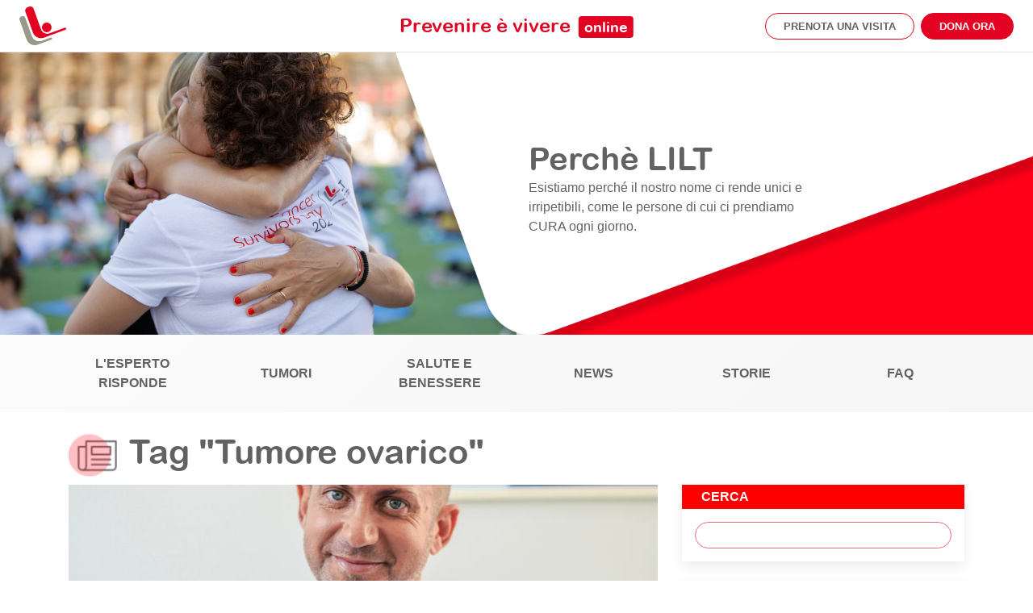

--- FILE ---
content_type: text/html; charset=UTF-8
request_url: https://www.legatumori.mi.it/resta-informato-post/tag/tumore-ovarico/
body_size: 16075
content:
<!doctype html><html lang="it-IT"><head> <script defer src="[data-uri]"></script> <meta charset="UTF-8"><meta name="viewport" content="width=device-width, initial-scale=1"><link rel="profile" href="https://gmpg.org/xfn/11"><meta name='robots' content='index, follow, max-image-preview:large, max-snippet:-1, max-video-preview:-1' />  <script data-cfasync="false" data-pagespeed-no-defer>var gtm4wp_datalayer_name="dataLayer";var dataLayer=dataLayer||[];const gtm4wp_scrollerscript_debugmode=false;const gtm4wp_scrollerscript_callbacktime=100;const gtm4wp_scrollerscript_readerlocation=150;const gtm4wp_scrollerscript_contentelementid="content";const gtm4wp_scrollerscript_scannertime=60;</script> <title>Tumore ovarico Archivio - LILT Milano Monza Brianza</title><meta name="description" content="Resta informato. Leggi gli articoli a tema Tumore ovarico a cura della Sezione Provinciale di Milano della Lega Italiana per la Lotta contro i Tumori." /><link rel="canonical" href="https://www.legatumori.mi.it/resta-informato-post/tag/tumore-ovarico/" /><meta property="og:locale" content="it_IT" /><meta property="og:type" content="article" /><meta property="og:title" content="Tumore ovarico Archivio - LILT Milano Monza Brianza" /><meta property="og:description" content="Resta informato. Leggi gli articoli a tema Tumore ovarico a cura della Sezione Provinciale di Milano della Lega Italiana per la Lotta contro i Tumori." /><meta property="og:url" content="https://www.legatumori.mi.it/resta-informato-post/tag/tumore-ovarico/" /><meta property="og:site_name" content="LILT Milano Monza Brianza" /><meta name="twitter:card" content="summary_large_image" /> <script type="application/ld+json" class="yoast-schema-graph">{"@context":"https://schema.org","@graph":[{"@type":"CollectionPage","@id":"https://www.legatumori.mi.it/resta-informato-post/tag/tumore-ovarico/","url":"https://www.legatumori.mi.it/resta-informato-post/tag/tumore-ovarico/","name":"Tumore ovarico Archivio - LILT Milano Monza Brianza","isPartOf":{"@id":"https://www.legatumori.mi.it/#website"},"primaryImageOfPage":{"@id":"https://www.legatumori.mi.it/resta-informato-post/tag/tumore-ovarico/#primaryimage"},"image":{"@id":"https://www.legatumori.mi.it/resta-informato-post/tag/tumore-ovarico/#primaryimage"},"thumbnailUrl":"https://www.legatumori.mi.it/wp-content/uploads/2023/10/Rampa_news.jpg","description":"Resta informato. Leggi gli articoli a tema Tumore ovarico a cura della Sezione Provinciale di Milano della Lega Italiana per la Lotta contro i Tumori.","inLanguage":"it-IT"},{"@type":"ImageObject","inLanguage":"it-IT","@id":"https://www.legatumori.mi.it/resta-informato-post/tag/tumore-ovarico/#primaryimage","url":"https://www.legatumori.mi.it/wp-content/uploads/2023/10/Rampa_news.jpg","contentUrl":"https://www.legatumori.mi.it/wp-content/uploads/2023/10/Rampa_news.jpg","width":1200,"height":860,"caption":"Mario Rampa, senologo e responsabile progetti prevenzione LILT"},{"@type":"WebSite","@id":"https://www.legatumori.mi.it/#website","url":"https://www.legatumori.mi.it/","name":"LILT Milano Monza Brianza","description":"Prevenire è vivere","publisher":{"@id":"https://www.legatumori.mi.it/#organization"},"potentialAction":[{"@type":"SearchAction","target":{"@type":"EntryPoint","urlTemplate":"https://www.legatumori.mi.it/?s={search_term_string}"},"query-input":{"@type":"PropertyValueSpecification","valueRequired":true,"valueName":"search_term_string"}}],"inLanguage":"it-IT"},{"@type":"Organization","@id":"https://www.legatumori.mi.it/#organization","name":"Lega Italiana per la Lotta contro i Tumori - LILT Milano Monza Brianza APS","url":"https://www.legatumori.mi.it/","logo":{"@type":"ImageObject","inLanguage":"it-IT","@id":"https://www.legatumori.mi.it/#/schema/logo/image/","url":"https://www.legatumori.mi.it/wp-content/uploads/2021/03/logo_LILT_2020-1.png","contentUrl":"https://www.legatumori.mi.it/wp-content/uploads/2021/03/logo_LILT_2020-1.png","width":266,"height":117,"caption":"Lega Italiana per la Lotta contro i Tumori - LILT Milano Monza Brianza APS"},"image":{"@id":"https://www.legatumori.mi.it/#/schema/logo/image/"}}]}</script> <link rel='dns-prefetch' href='//static.addtoany.com' /><link rel='dns-prefetch' href='//player.vimeo.com' /><link rel='dns-prefetch' href='//w.soundcloud.com' /><link rel='dns-prefetch' href='//maps.googleapis.com' /><link rel="alternate" type="application/rss+xml" title="LILT Milano Monza Brianza &raquo; Feed" href="https://www.legatumori.mi.it/feed/" /><link rel="alternate" type="application/rss+xml" title="LILT Milano Monza Brianza &raquo; Feed dei commenti" href="https://www.legatumori.mi.it/comments/feed/" /><link rel="alternate" type="application/rss+xml" title="LILT Milano Monza Brianza &raquo; Tumore ovarico Feed del tag" href="https://www.legatumori.mi.it/resta-informato-post/tag/tumore-ovarico/feed/" /><link rel="preload" href="https://www.legatumori.mi.it/wp-content/themes/lilt/assets/fonts/ArialRoundedMTBold/Arial-Rounded-MT-Bold.woff2" as="font"><link rel="preload" href="https://www.legatumori.mi.it/wp-content/themes/lilt/assets/fonts/vendor/@fortawesome/fa-solid-900.woff2" as="font"><link rel="preload" href="https://www.legatumori.mi.it/wp-content/themes/lilt/assets/fonts/vendor/@fortawesome/fa-brands-400.woff2" as="font"><style id='wp-img-auto-sizes-contain-inline-css' type='text/css'>img:is([sizes=auto i],[sizes^="auto," i]){contain-intrinsic-size:3000px 1500px}</style><style id='wp-emoji-styles-inline-css' type='text/css'>img.wp-smiley,img.emoji{display:inline !important;border:none !important;box-shadow:none !important;height:1em !important;width:1em !important;margin:0 .07em !important;vertical-align:-.1em !important;background:0 0 !important;padding:0 !important}</style><style id='wp-block-library-inline-css' type='text/css'>:root{--wp-block-synced-color:#7a00df;--wp-block-synced-color--rgb:122,0,223;--wp-bound-block-color:var(--wp-block-synced-color);--wp-editor-canvas-background:#ddd;--wp-admin-theme-color:#007cba;--wp-admin-theme-color--rgb:0,124,186;--wp-admin-theme-color-darker-10:#006ba1;--wp-admin-theme-color-darker-10--rgb:0,107,160.5;--wp-admin-theme-color-darker-20:#005a87;--wp-admin-theme-color-darker-20--rgb:0,90,135;--wp-admin-border-width-focus:2px}@media (min-resolution:192dpi){:root{--wp-admin-border-width-focus:1.5px}}.wp-element-button{cursor:pointer}:root .has-very-light-gray-background-color{background-color:#eee}:root .has-very-dark-gray-background-color{background-color:#313131}:root .has-very-light-gray-color{color:#eee}:root .has-very-dark-gray-color{color:#313131}:root .has-vivid-green-cyan-to-vivid-cyan-blue-gradient-background{background:linear-gradient(135deg,#00d084,#0693e3)}:root .has-purple-crush-gradient-background{background:linear-gradient(135deg,#34e2e4,#4721fb 50%,#ab1dfe)}:root .has-hazy-dawn-gradient-background{background:linear-gradient(135deg,#faaca8,#dad0ec)}:root .has-subdued-olive-gradient-background{background:linear-gradient(135deg,#fafae1,#67a671)}:root .has-atomic-cream-gradient-background{background:linear-gradient(135deg,#fdd79a,#004a59)}:root .has-nightshade-gradient-background{background:linear-gradient(135deg,#330968,#31cdcf)}:root .has-midnight-gradient-background{background:linear-gradient(135deg,#020381,#2874fc)}:root{--wp--preset--font-size--normal:16px;--wp--preset--font-size--huge:42px}.has-regular-font-size{font-size:1em}.has-larger-font-size{font-size:2.625em}.has-normal-font-size{font-size:var(--wp--preset--font-size--normal)}.has-huge-font-size{font-size:var(--wp--preset--font-size--huge)}.has-text-align-center{text-align:center}.has-text-align-left{text-align:left}.has-text-align-right{text-align:right}.has-fit-text{white-space:nowrap!important}#end-resizable-editor-section{display:none}.aligncenter{clear:both}.items-justified-left{justify-content:flex-start}.items-justified-center{justify-content:center}.items-justified-right{justify-content:flex-end}.items-justified-space-between{justify-content:space-between}.screen-reader-text{border:0;clip-path:inset(50%);height:1px;margin:-1px;overflow:hidden;padding:0;position:absolute;width:1px;word-wrap:normal!important}.screen-reader-text:focus{background-color:#ddd;clip-path:none;color:#444;display:block;font-size:1em;height:auto;left:5px;line-height:normal;padding:15px 23px 14px;text-decoration:none;top:5px;width:auto;z-index:100000}html :where(.has-border-color){border-style:solid}html :where([style*=border-top-color]){border-top-style:solid}html :where([style*=border-right-color]){border-right-style:solid}html :where([style*=border-bottom-color]){border-bottom-style:solid}html :where([style*=border-left-color]){border-left-style:solid}html :where([style*=border-width]){border-style:solid}html :where([style*=border-top-width]){border-top-style:solid}html :where([style*=border-right-width]){border-right-style:solid}html :where([style*=border-bottom-width]){border-bottom-style:solid}html :where([style*=border-left-width]){border-left-style:solid}html :where(img[class*=wp-image-]){height:auto;max-width:100%}:where(figure){margin:0 0 1em}html :where(.is-position-sticky){--wp-admin--admin-bar--position-offset:var(--wp-admin--admin-bar--height,0px)}@media screen and (max-width:600px){html :where(.is-position-sticky){--wp-admin--admin-bar--position-offset:0px}}</style><style id='global-styles-inline-css' type='text/css'>:root{--wp--preset--aspect-ratio--square:1;--wp--preset--aspect-ratio--4-3:4/3;--wp--preset--aspect-ratio--3-4:3/4;--wp--preset--aspect-ratio--3-2:3/2;--wp--preset--aspect-ratio--2-3:2/3;--wp--preset--aspect-ratio--16-9:16/9;--wp--preset--aspect-ratio--9-16:9/16;--wp--preset--color--black:#000;--wp--preset--color--cyan-bluish-gray:#abb8c3;--wp--preset--color--white:#fff;--wp--preset--color--pale-pink:#f78da7;--wp--preset--color--vivid-red:#cf2e2e;--wp--preset--color--luminous-vivid-orange:#ff6900;--wp--preset--color--luminous-vivid-amber:#fcb900;--wp--preset--color--light-green-cyan:#7bdcb5;--wp--preset--color--vivid-green-cyan:#00d084;--wp--preset--color--pale-cyan-blue:#8ed1fc;--wp--preset--color--vivid-cyan-blue:#0693e3;--wp--preset--color--vivid-purple:#9b51e0;--wp--preset--gradient--vivid-cyan-blue-to-vivid-purple:linear-gradient(135deg,#0693e3 0%,#9b51e0 100%);--wp--preset--gradient--light-green-cyan-to-vivid-green-cyan:linear-gradient(135deg,#7adcb4 0%,#00d082 100%);--wp--preset--gradient--luminous-vivid-amber-to-luminous-vivid-orange:linear-gradient(135deg,#fcb900 0%,#ff6900 100%);--wp--preset--gradient--luminous-vivid-orange-to-vivid-red:linear-gradient(135deg,#ff6900 0%,#cf2e2e 100%);--wp--preset--gradient--very-light-gray-to-cyan-bluish-gray:linear-gradient(135deg,#eee 0%,#a9b8c3 100%);--wp--preset--gradient--cool-to-warm-spectrum:linear-gradient(135deg,#4aeadc 0%,#9778d1 20%,#cf2aba 40%,#ee2c82 60%,#fb6962 80%,#fef84c 100%);--wp--preset--gradient--blush-light-purple:linear-gradient(135deg,#ffceec 0%,#9896f0 100%);--wp--preset--gradient--blush-bordeaux:linear-gradient(135deg,#fecda5 0%,#fe2d2d 50%,#6b003e 100%);--wp--preset--gradient--luminous-dusk:linear-gradient(135deg,#ffcb70 0%,#c751c0 50%,#4158d0 100%);--wp--preset--gradient--pale-ocean:linear-gradient(135deg,#fff5cb 0%,#b6e3d4 50%,#33a7b5 100%);--wp--preset--gradient--electric-grass:linear-gradient(135deg,#caf880 0%,#71ce7e 100%);--wp--preset--gradient--midnight:linear-gradient(135deg,#020381 0%,#2874fc 100%);--wp--preset--font-size--small:13px;--wp--preset--font-size--medium:20px;--wp--preset--font-size--large:36px;--wp--preset--font-size--x-large:42px;--wp--preset--spacing--20:.44rem;--wp--preset--spacing--30:.67rem;--wp--preset--spacing--40:1rem;--wp--preset--spacing--50:1.5rem;--wp--preset--spacing--60:2.25rem;--wp--preset--spacing--70:3.38rem;--wp--preset--spacing--80:5.06rem;--wp--preset--shadow--natural:6px 6px 9px rgba(0,0,0,.2);--wp--preset--shadow--deep:12px 12px 50px rgba(0,0,0,.4);--wp--preset--shadow--sharp:6px 6px 0px rgba(0,0,0,.2);--wp--preset--shadow--outlined:6px 6px 0px -3px #fff,6px 6px #000;--wp--preset--shadow--crisp:6px 6px 0px #000}:where(.is-layout-flex){gap:.5em}:where(.is-layout-grid){gap:.5em}body .is-layout-flex{display:flex}.is-layout-flex{flex-wrap:wrap;align-items:center}.is-layout-flex>:is(*,div){margin:0}body .is-layout-grid{display:grid}.is-layout-grid>:is(*,div){margin:0}:where(.wp-block-columns.is-layout-flex){gap:2em}:where(.wp-block-columns.is-layout-grid){gap:2em}:where(.wp-block-post-template.is-layout-flex){gap:1.25em}:where(.wp-block-post-template.is-layout-grid){gap:1.25em}.has-black-color{color:var(--wp--preset--color--black) !important}.has-cyan-bluish-gray-color{color:var(--wp--preset--color--cyan-bluish-gray) !important}.has-white-color{color:var(--wp--preset--color--white) !important}.has-pale-pink-color{color:var(--wp--preset--color--pale-pink) !important}.has-vivid-red-color{color:var(--wp--preset--color--vivid-red) !important}.has-luminous-vivid-orange-color{color:var(--wp--preset--color--luminous-vivid-orange) !important}.has-luminous-vivid-amber-color{color:var(--wp--preset--color--luminous-vivid-amber) !important}.has-light-green-cyan-color{color:var(--wp--preset--color--light-green-cyan) !important}.has-vivid-green-cyan-color{color:var(--wp--preset--color--vivid-green-cyan) !important}.has-pale-cyan-blue-color{color:var(--wp--preset--color--pale-cyan-blue) !important}.has-vivid-cyan-blue-color{color:var(--wp--preset--color--vivid-cyan-blue) !important}.has-vivid-purple-color{color:var(--wp--preset--color--vivid-purple) !important}.has-black-background-color{background-color:var(--wp--preset--color--black) !important}.has-cyan-bluish-gray-background-color{background-color:var(--wp--preset--color--cyan-bluish-gray) !important}.has-white-background-color{background-color:var(--wp--preset--color--white) !important}.has-pale-pink-background-color{background-color:var(--wp--preset--color--pale-pink) !important}.has-vivid-red-background-color{background-color:var(--wp--preset--color--vivid-red) !important}.has-luminous-vivid-orange-background-color{background-color:var(--wp--preset--color--luminous-vivid-orange) !important}.has-luminous-vivid-amber-background-color{background-color:var(--wp--preset--color--luminous-vivid-amber) !important}.has-light-green-cyan-background-color{background-color:var(--wp--preset--color--light-green-cyan) !important}.has-vivid-green-cyan-background-color{background-color:var(--wp--preset--color--vivid-green-cyan) !important}.has-pale-cyan-blue-background-color{background-color:var(--wp--preset--color--pale-cyan-blue) !important}.has-vivid-cyan-blue-background-color{background-color:var(--wp--preset--color--vivid-cyan-blue) !important}.has-vivid-purple-background-color{background-color:var(--wp--preset--color--vivid-purple) !important}.has-black-border-color{border-color:var(--wp--preset--color--black) !important}.has-cyan-bluish-gray-border-color{border-color:var(--wp--preset--color--cyan-bluish-gray) !important}.has-white-border-color{border-color:var(--wp--preset--color--white) !important}.has-pale-pink-border-color{border-color:var(--wp--preset--color--pale-pink) !important}.has-vivid-red-border-color{border-color:var(--wp--preset--color--vivid-red) !important}.has-luminous-vivid-orange-border-color{border-color:var(--wp--preset--color--luminous-vivid-orange) !important}.has-luminous-vivid-amber-border-color{border-color:var(--wp--preset--color--luminous-vivid-amber) !important}.has-light-green-cyan-border-color{border-color:var(--wp--preset--color--light-green-cyan) !important}.has-vivid-green-cyan-border-color{border-color:var(--wp--preset--color--vivid-green-cyan) !important}.has-pale-cyan-blue-border-color{border-color:var(--wp--preset--color--pale-cyan-blue) !important}.has-vivid-cyan-blue-border-color{border-color:var(--wp--preset--color--vivid-cyan-blue) !important}.has-vivid-purple-border-color{border-color:var(--wp--preset--color--vivid-purple) !important}.has-vivid-cyan-blue-to-vivid-purple-gradient-background{background:var(--wp--preset--gradient--vivid-cyan-blue-to-vivid-purple) !important}.has-light-green-cyan-to-vivid-green-cyan-gradient-background{background:var(--wp--preset--gradient--light-green-cyan-to-vivid-green-cyan) !important}.has-luminous-vivid-amber-to-luminous-vivid-orange-gradient-background{background:var(--wp--preset--gradient--luminous-vivid-amber-to-luminous-vivid-orange) !important}.has-luminous-vivid-orange-to-vivid-red-gradient-background{background:var(--wp--preset--gradient--luminous-vivid-orange-to-vivid-red) !important}.has-very-light-gray-to-cyan-bluish-gray-gradient-background{background:var(--wp--preset--gradient--very-light-gray-to-cyan-bluish-gray) !important}.has-cool-to-warm-spectrum-gradient-background{background:var(--wp--preset--gradient--cool-to-warm-spectrum) !important}.has-blush-light-purple-gradient-background{background:var(--wp--preset--gradient--blush-light-purple) !important}.has-blush-bordeaux-gradient-background{background:var(--wp--preset--gradient--blush-bordeaux) !important}.has-luminous-dusk-gradient-background{background:var(--wp--preset--gradient--luminous-dusk) !important}.has-pale-ocean-gradient-background{background:var(--wp--preset--gradient--pale-ocean) !important}.has-electric-grass-gradient-background{background:var(--wp--preset--gradient--electric-grass) !important}.has-midnight-gradient-background{background:var(--wp--preset--gradient--midnight) !important}.has-small-font-size{font-size:var(--wp--preset--font-size--small) !important}.has-medium-font-size{font-size:var(--wp--preset--font-size--medium) !important}.has-large-font-size{font-size:var(--wp--preset--font-size--large) !important}.has-x-large-font-size{font-size:var(--wp--preset--font-size--x-large) !important}</style><style id='classic-theme-styles-inline-css' type='text/css'>/*! This file is auto-generated */
.wp-block-button__link{color:#fff;background-color:#32373c;border-radius:9999px;box-shadow:none;text-decoration:none;padding:calc(.667em + 2px) calc(1.333em + 2px);font-size:1.125em}.wp-block-file__button{background:#32373c;color:#fff;text-decoration:none}</style><link rel='stylesheet' id='lilt-style-custom-css' href='https://www.legatumori.mi.it/wp-content/cache/autoptimize/css/autoptimize_single_719efb119a0e36e4fda0fe12efbe380b.css?ver=20240710' type='text/css' media='all' /><link rel='stylesheet' id='lilt-style-css' href='https://www.legatumori.mi.it/wp-content/themes/lilt/css/style.css?ver=20240710' type='text/css' media='all' /><link rel='stylesheet' id='lilt-lasciti-css' href='https://www.legatumori.mi.it/wp-content/cache/autoptimize/css/autoptimize_single_f5b21f1203d6959c47d9d2a6aea1b9d8.css?ver=20240710' type='text/css' media='all' /><link rel='stylesheet' id='addtoany-css' href='https://www.legatumori.mi.it/wp-content/plugins/add-to-any/addtoany.min.css?ver=1.16' type='text/css' media='all' /><style id='addtoany-inline-css' type='text/css'>@media screen and (max-width:980px){.a2a_floating_style.a2a_vertical_style{display:none}}</style> <script defer id="addtoany-core-js-before" src="[data-uri]"></script> <script defer type="text/javascript" src="https://static.addtoany.com/menu/page.js" id="addtoany-core-js"></script> <script defer type="text/javascript" src="https://www.legatumori.mi.it/wp-content/cache/autoptimize/js/autoptimize_single_5e6e68b9655bdd3013b7bd3954602965.js?ver=20240710" id="jquery-core-js"></script> <script type="text/javascript" defer src="https://www.legatumori.mi.it/wp-content/plugins/add-to-any/addtoany.min.js?ver=1.1" id="addtoany-jquery-js"></script> <script defer type="text/javascript" src="https://www.legatumori.mi.it/wp-content/cache/autoptimize/js/autoptimize_single_070a12458ed43e10ecdc3c90ed286af5.js?ver=1.22.3" id="gtm4wp-scroll-tracking-js"></script> <script defer type="text/javascript" src="https://maps.googleapis.com/maps/api/js?key=AIzaSyApoIIOhyfO5Z4X2q9EvWx5KjWZmMkCngU&amp;map_ids=5014d1afb0a0162f&amp;ver=378fdbb1aa8b925e4b130e0acd577198" id="google-map-js"></script> <link rel="https://api.w.org/" href="https://www.legatumori.mi.it/wp-json/" /><link rel="alternate" title="JSON" type="application/json" href="https://www.legatumori.mi.it/wp-json/wp/v2/tags/123" /><link rel="EditURI" type="application/rsd+xml" title="RSD" href="https://www.legatumori.mi.it/xmlrpc.php?rsd" />  <script data-cfasync="false" data-pagespeed-no-defer>var dataLayer_content={"pagePostType":"post","pagePostType2":"tag-post"};dataLayer.push(dataLayer_content);</script> <script data-cfasync="false" data-pagespeed-no-defer>(function(w,d,s,l,i){w[l]=w[l]||[];w[l].push({'gtm.start':new Date().getTime(),event:'gtm.js'});var f=d.getElementsByTagName(s)[0],j=d.createElement(s),dl=l!='dataLayer'?'&l='+l:'';j.async=true;j.src='//www.googletagmanager.com/gtm.js?id='+i+dl;f.parentNode.insertBefore(j,f);})(window,document,'script','dataLayer','GTM-5RXCSZC');</script> <style type="text/css">.recentcomments a{display:inline !important;padding:0 !important;margin:0 !important}</style><link rel="icon" href="https://www.legatumori.mi.it/wp-content/uploads/2021/03/lilt.png" sizes="32x32" /><link rel="icon" href="https://www.legatumori.mi.it/wp-content/uploads/2021/03/lilt.png" sizes="192x192" /><link rel="apple-touch-icon" href="https://www.legatumori.mi.it/wp-content/uploads/2021/03/lilt.png" /><meta name="msapplication-TileImage" content="https://www.legatumori.mi.it/wp-content/uploads/2021/03/lilt.png" /></head><body class="archive tag tag-tumore-ovarico tag-123 wp-theme-lilt hfeed"><div id="app"><header id="header" class="bg-white z-index-19 position-sticky scrolled ever-scrolled"><nav class="navbar navbar-expand-lg border-bottom"> <a class="navbar-brand mr-0 mr-lg-4" href="https://www.legatumori.mi.it"> <img class="normal-logo d-none d-lg-block" height="40" src="https://www.legatumori.mi.it/wp-content/uploads/2023/12/logo-lilt-milano-monza-brianza.jpg"
 alt="LILT Milano Monza e Brianza"> <img class="compressed-logo" src="https://www.legatumori.mi.it/wp-content/themes/lilt/assets/images/logo-compressed.svg" alt="LILT Milano Monza e Brianza"> </a><h2 class="blogTitle text-primary"> <a href="https://www.legatumori.mi.it/resta-informato/"> Prevenire è vivere <span class="badge badge-primary">online</span> </a></h2><div class="d-flex align-items-center"> <button class="navbar-toggler" type="button" data-toggle="collapse" data-target="#navbar"
 aria-controls="navbar" aria-expanded="false" aria-label="Toggle navigation"> <span class="navbar-toggler-icon"></span> </button></div><div class="collapse navbar-collapse" id="navbar"><div class="d-flex flex-column flex-basis-100"><div
 class="d-flex justify-content-lg-end pb-2 mt-3 mt-lg-0 mb-2 border-bottom align-items-center search-navbar"><h2 class="blogTitle text-primary d-none d-lg-flex h3 absolute-centerX"> <a href="https://www.legatumori.mi.it/resta-informato/"> Prevenire è vivere <span class="badge badge-primary">online</span> </a></h2><form action="https://www.legatumori.mi.it" class="form-search d-none d-lg-inline-block"><div class="position-relative"><input type="text" name="s" class="form-control"> <button
 class="text-primary bg-transparent border-0 p-0 absolute-centerY right h6 mr-2"><i
 aria-hidden="true" class="fa fa-search"></i></button></div></form><form action="https://www.legatumori.mi.it" class="form-search d-lg-none flex-fill"><div class="position-relative"><input type="text" name="s" class="form-control"> <button
 class="text-primary bg-transparent border-0 p-0 absolute-centerY right h6 mr-2"><i
 aria-hidden="true" class="fa fa-search"></i></button></div></form> <a href="https://www.legatumori.mi.it/donazioni/carrello" target="_blank" rel="nofollow"
 class="h5 text-primary m-0 ml-2"><i aria-hidden="true" class="fa fa-shopping-cart"></i></a></div><div class="align-items-center d-flex flex-basis-100 flex-column flex-lg-row navbar-container"><h2 class="blogTitle text-primary absolute-centerX "> <a href="https://www.legatumori.mi.it/resta-informato/"> Prevenire è vivere <span class="badge badge-primary">online</span> </a></h2><ul class="navbar-nav mr-lg-auto mb-2 mb-lg-0 align-items-center text-center menu-none"><li class="nav-item mb-3 mb-lg-0 dropdown"> <a class="nav-link dropdown-toggle   d-inline-block" href="https://www.legatumori.mi.it/visite-ed-esami/"> Visite ed esami </a> <a class="d-inline-block d-lg-none ml-2" role="button" data-toggle="dropdown" aria-expanded="false"><i class="fas fa-caret-down"></i></a><ul class="dropdown-menu px-4 px-md-0"><li class="  text-center text-lg-left my-4 my-lg-0"> <a class="dropdown-item d-inline d-md-block" href="https://www.legatumori.mi.it/visite-ed-esami/prenota-la-tua-visita/" target=""> Prenota la tua visita </a></li><li class="  text-center text-lg-left my-4 my-lg-0"> <a class="dropdown-item d-inline d-md-block" href="https://www.legatumori.mi.it/visite-ed-esami/controlli-di-prevenzione/" target=""> Controlli di prevenzione </a></li><li class="  text-center text-lg-left my-4 my-lg-0"> <a class="dropdown-item d-inline d-md-block" href="https://www.legatumori.mi.it/visite-ed-esami/specialita/" target=""> Specialità </a></li><li class="  text-center text-lg-left my-4 my-lg-0"> <a class="dropdown-item d-inline d-md-block" href="https://www.legatumori.mi.it/visite-ed-esami/ambulatori/" target=""> Ambulatori </a></li><li class="  text-center text-lg-left my-4 my-lg-0"> <a class="dropdown-item d-inline d-md-block" href="https://www.legatumori.mi.it/visite-ed-esami/perche-con-lilt/" target=""> Perché con LILT </a></li><li class="  text-center text-lg-left my-4 my-lg-0"> <a class="dropdown-item d-inline d-md-block" href="https://www.legatumori.mi.it/visite-ed-esami/welfare-aziendale/" target=""> Welfare Aziendale </a></li></ul></li><li class="nav-item mb-3 mb-lg-0 dropdown"> <a class="nav-link dropdown-toggle   d-inline-block" href="https://www.legatumori.mi.it/assistenza-malati/"> Assistenza ai Malati </a> <a class="d-inline-block d-lg-none ml-2" role="button" data-toggle="dropdown" aria-expanded="false"><i class="fas fa-caret-down"></i></a><ul class="dropdown-menu px-4 px-md-0"><li class="dropdown-submenu   text-center text-lg-left my-4 my-md-0"> <a class="dropdown-item d-inline d-md-block" href="#" target=""> Assistenza ai bambini </a> <a class="openMenuClass d-inline d-lg-none ml-n2 text-white"><i class="fas fa-caret-down"></i></a><ul class="dropdown-menu third-level pt-4 pt-md-0"><li> <a class="dropdown-item  " href="https://www.legatumori.mi.it/assistenza-malati/assistenza-ai-bambini/servizio-sociale/" target="">Servizio sociale</a></li><li> <a class="dropdown-item  " href="https://www.legatumori.mi.it/assistenza-malati/assistenza-ai-bambini/accompagnamento-alle-terapie/" target="">Accompagnamento alle terapie</a></li><li> <a class="dropdown-item  " href="https://www.legatumori.mi.it/assistenza-malati/assistenza-ai-bambini/case-del-cuore/" target="">Case del Cuore</a></li><li> <a class="dropdown-item  " href="https://www.legatumori.mi.it/assistenza-malati/assistenza-ai-bambini/attivita-ludico-didattiche/" target="">Attività ludico – didattiche</a></li><li> <a class="dropdown-item  " href="https://www.legatumori.mi.it/assistenza-malati/assistenza-ai-bambini/presidi-sanitari/" target="">Presidi Sanitari</a></li><li> <a class="dropdown-item  " href="https://www.legatumori.mi.it/assistenza-malati/assistenza-ai-bambini/mediazioni-culturali/" target="">Mediazioni culturali</a></li><li> <a class="dropdown-item  " href="https://www.legatumori.mi.it/assistenza-malati/assistenza-ai-bambini/ambulatorio-odontoiatrico/" target="">Ambulatorio Odontoiatrico</a></li><li> <a class="dropdown-item  " href="https://www.legatumori.mi.it/assistenza-malati/assistenza-ai-bambini/filo-diretto-pediatrico/" target="">Filo diretto pediatrico</a></li></ul></li><li class="dropdown-submenu   text-center text-lg-left my-4 my-md-0"> <a class="dropdown-item d-inline d-md-block" href="#" target=""> Assistenza agli adulti </a> <a class="openMenuClass d-inline d-lg-none ml-n2 text-white"><i class="fas fa-caret-down"></i></a><ul class="dropdown-menu third-level pt-4 pt-md-0"><li> <a class="dropdown-item  " href="https://www.legatumori.mi.it/assistenza-malati/assistenza-ai-bambini/servizio-sociale/" target="">Servizio sociale</a></li><li> <a class="dropdown-item  " href="https://www.legatumori.mi.it/assistenza-malati/assistenza-ai-bambini/accompagnamento-alle-terapie/" target="">Accompagnamento alle terapie</a></li><li> <a class="dropdown-item  " href="https://www.legatumori.mi.it/assistenza-malati/servizi-per-adulti/assistenza-domiciliare/" target="">Assistenza domiciliare</a></li><li> <a class="dropdown-item  " href="https://www.legatumori.mi.it/assistenza-malati/assistenza-ai-bambini/presidi-sanitari/" target="">Presidi Sanitari</a></li><li> <a class="dropdown-item  " href="https://www.legatumori.mi.it/assistenza-malati/servizi-per-adulti/cure-palliative/" target="">Cure Palliative</a></li><li> <a class="dropdown-item  " href="https://www.legatumori.mi.it/assistenza-malati/assistenza-ai-bambini/mediazioni-culturali/" target="">Mediazioni culturali</a></li></ul></li><li class="  text-center text-lg-left my-4 my-lg-0"> <a class="dropdown-item d-inline d-md-block" href="https://www.legatumori.mi.it/fai-prevenzione/spazio-parentesi/" target=""> Spazio Parentesi </a></li><li class="  text-center text-lg-left my-4 my-lg-0"> <a class="dropdown-item d-inline d-md-block" href="https://www.legatumori.mi.it/assistenza-malati/scuola-caregiver/" target=""> Scuola Nazionale per Caregiver </a></li><li class="dropdown-submenu   text-center text-lg-left my-4 my-md-0"> <a class="dropdown-item d-inline d-md-block" href="https://www.legatumori.mi.it/assistenza-malati/supporto-socio-legale/" target=""> Supporto socio-legale </a> <a class="openMenuClass d-inline d-lg-none ml-n2 text-white"><i class="fas fa-caret-down"></i></a><ul class="dropdown-menu third-level pt-4 pt-md-0"><li> <a class="dropdown-item  " href="https://www.legatumori.mi.it/assistenza-malati/supporto-socio-legale/assistenza-sociale/" target="">Assistenza sociale</a></li><li> <a class="dropdown-item  " href="https://www.legatumori.mi.it/assistenza-malati/supporto-socio-legale/infopoint-legale/" target="">Infopoint legale</a></li><li> <a class="dropdown-item  " href="https://www.legatumori.mi.it/assistenza-malati/supporto-socio-legale/domande-frequenti/" target="">Domande frequenti</a></li><li> <a class="dropdown-item  " href="https://www.legatumori.mi.it/assistenza-malati/supporto-socio-legale/documenti-utili/" target="">Documenti utili</a></li></ul></li></ul></li><li class="nav-item mb-3 mb-lg-0 dropdown"> <a class="nav-link dropdown-toggle   d-inline-block" href="https://www.legatumori.mi.it/fai-prevenzione/"> Fai prevenzione </a> <a class="d-inline-block d-lg-none ml-2" role="button" data-toggle="dropdown" aria-expanded="false"><i class="fas fa-caret-down"></i></a><ul class="dropdown-menu px-4 px-md-0"><li class="dropdown-submenu   text-center text-lg-left my-4 my-md-0"> <a class="dropdown-item d-inline d-md-block" href="/fai-prevenzione/#previeni-con-lo-stile-di-vita" target=""> Stile di vita </a> <a class="openMenuClass d-inline d-lg-none ml-n2 text-white"><i class="fas fa-caret-down"></i></a><ul class="dropdown-menu third-level pt-4 pt-md-0"><li> <a class="dropdown-item  " href="https://www.legatumori.mi.it/fai-prevenzione/alimentazione/" target="">Alimentazione</a></li><li> <a class="dropdown-item  " href="https://www.legatumori.mi.it/fai-prevenzione/sole/" target="">Sole</a></li><li> <a class="dropdown-item  " href="https://www.legatumori.mi.it/fai-prevenzione/fumo/" target="">Fumo</a></li><li> <a class="dropdown-item  " href="https://www.legatumori.mi.it/fai-prevenzione/attivita-fisica/" target="">Attività fisica</a></li><li> <a class="dropdown-item  " href="https://www.legatumori.mi.it/fai-prevenzione/papilloma-virus/" target="">HPV Papilloma Virus</a></li><li> <a class="dropdown-item  " href="https://www.legatumori.mi.it/fai-prevenzione/mente-e-corpo/" target="">Mente e corpo</a></li></ul></li><li class="  text-center text-lg-left my-4 my-lg-0"> <a class="dropdown-item d-inline d-md-block" href="https://www.legatumori.mi.it/visite-ed-esami/?prev" target=""> Diagnosi Precoce </a></li><li class="dropdown-submenu   text-center text-lg-left my-4 my-md-0"> <a class="dropdown-item d-inline d-md-block" href="https://www.legatumori.mi.it/fai-prevenzione/scuole/" target=""> Prevenzione a scuola </a> <a class="openMenuClass d-inline d-lg-none ml-n2 text-white"><i class="fas fa-caret-down"></i></a><ul class="dropdown-menu third-level pt-4 pt-md-0"><li> <a class="dropdown-item  " href="https://www.legatumori.mi.it/fai-prevenzione/scuole-primarie/" target="">Prevenzione nella scuola primaria</a></li><li> <a class="dropdown-item  " href="https://www.legatumori.mi.it/fai-prevenzione/scuole-secondarie/" target="">Prevenzione nella scuola secondaria</a></li></ul></li><li class="  text-center text-lg-left my-4 my-lg-0"> <a class="dropdown-item d-inline d-md-block" href="https://www.legatumori.mi.it/fai-prevenzione/prevenzione-senza-barriere/" target=""> Prevenzione senza barriere </a></li><li class="  text-center text-lg-left my-4 my-lg-0"> <a class="dropdown-item d-inline d-md-block" href="https://www.legatumori.mi.it/visite-ed-esami/welfare-aziendale/" target=""> Prevenzione in azienda </a></li></ul></li><li class="nav-item mb-3 mb-lg-0 dropdown"> <a class="nav-link dropdown-toggle   d-inline-block" href="https://www.legatumori.mi.it/diventa-volontario/"> Diventa Volontario </a> <a class="d-inline-block d-lg-none ml-2" role="button" data-toggle="dropdown" aria-expanded="false"><i class="fas fa-caret-down"></i></a><ul class="dropdown-menu px-4 px-md-0"><li class="  text-center text-lg-left my-4 my-lg-0"> <a class="dropdown-item d-inline d-md-block" href="https://www.legatumori.mi.it/diventa-volontario/ascoltare/" target=""> Ascoltare </a></li><li class="  text-center text-lg-left my-4 my-lg-0"> <a class="dropdown-item d-inline d-md-block" href="https://www.legatumori.mi.it/diventa-volontario/accogliere/" target=""> Accogliere </a></li><li class="  text-center text-lg-left my-4 my-lg-0"> <a class="dropdown-item d-inline d-md-block" href="https://www.legatumori.mi.it/diventa-volontario/sostenere/" target=""> Sostenere </a></li><li class="  text-center text-lg-left my-4 my-lg-0"> <a class="dropdown-item d-inline d-md-block" href="https://www.legatumori.mi.it/diventa-volontario/la-scuola-di-formazione/" target=""> La Scuola di Formazione </a></li><li class="  text-center text-lg-left my-4 my-lg-0"> <a class="dropdown-item d-inline d-md-block" href="https://www.legatumori.mi.it/diventa-volontario/progetto-giovani/" target=""> Progetto Giovani </a></li><li class="  text-center text-lg-left my-4 my-lg-0"> <a class="dropdown-item d-inline d-md-block" href="https://www.legatumori.mi.it/diventa-volontario/la-giornata-del-volontario/" target=""> La Giornata del Volontario </a></li><li class="  text-center text-lg-left my-4 my-lg-0"> <a class="dropdown-item d-inline d-md-block" href="https://www.legatumori.mi.it/diventa-volontario/candidati-subito/" target=""> Diventa Volontario </a></li></ul></li><li class="nav-item mb-3 mb-lg-0 dropdown"> <a class="nav-link dropdown-toggle   d-inline-block" href="https://www.legatumori.mi.it/sostieni-la-lilt/"> Sostieni la LILT </a> <a class="d-inline-block d-lg-none ml-2" role="button" data-toggle="dropdown" aria-expanded="false"><i class="fas fa-caret-down"></i></a><ul class="dropdown-menu px-4 px-md-0"><li class="  text-center text-lg-left my-4 my-lg-0"> <a class="dropdown-item d-inline d-md-block" href="https://www.legatumori.mi.it/fai-una-donazione/" target=""> Fai una donazione </a></li><li class="  text-center text-lg-left my-4 my-lg-0"> <a class="dropdown-item d-inline d-md-block" href="https://5permille.legatumori.mi.it/" target="_blank"> 5 per mille </a></li><li class="dropdown-submenu   text-center text-lg-left my-4 my-md-0"> <a class="dropdown-item d-inline d-md-block" href="https://www.legatumori.mi.it/sostieni-la-lilt/eventi-di-raccolta-fondi/" target=""> Eventi di raccolta fondi </a> <a class="openMenuClass d-inline d-lg-none ml-n2 text-white"><i class="fas fa-caret-down"></i></a><ul class="dropdown-menu third-level pt-4 pt-md-0"><li> <a class="dropdown-item  " href="https://www.legatumori.mi.it/sostieni-la-lilt/eventi-di-raccolta-fondi/apri-la-tua-raccolta-fondi/" target="">Come fare una Raccolta Fondi Online</a></li><li> <a class="dropdown-item  " href="https://www.legatumori.mi.it/sostieni-la-lilt/eventi-di-raccolta-fondi/organizza-un-evento/" target="">Organizza una raccolta fondi per beneficenza</a></li><li> <a class="dropdown-item  " href="https://www.legatumori.mi.it/sostieni-la-lilt/eventi-di-raccolta-fondi/partecipa-a-un-nostro-evento/" target="">Partecipa a un evento di raccolta fondi LILT</a></li><li> <a class="dropdown-item  " href="https://www.legatumori.mi.it/sostieni-la-lilt/eventi-di-raccolta-fondi/gruppo-territoriale/" target="">Gruppo territoriale</a></li></ul></li><li class="dropdown-submenu   text-center text-lg-left my-4 my-md-0"> <a class="dropdown-item d-inline d-md-block" href="https://www.legatumori.mi.it/sostieni-la-lilt/regali-e-bomboniere/" target=""> Regali e bomboniere solidali </a> <a class="openMenuClass d-inline d-lg-none ml-n2 text-white"><i class="fas fa-caret-down"></i></a><ul class="dropdown-menu third-level pt-4 pt-md-0"><li> <a class="dropdown-item  " href="https://legatumori.mi.it/regalisolidali/" target="">Regali Solidali</a></li><li> <a class="dropdown-item  " href="https://legatumori.mi.it/regalisolidali/regali/bomboniere-solidali/" target="">Bomboniere Solidali</a></li></ul></li><li class="  text-center text-lg-left my-4 my-lg-0"> <a class="dropdown-item d-inline d-md-block" href="https://www.legatumori.mi.it/sostieni-la-lilt/donazioni-in-memoria/" target=""> Donazione in memoria </a></li><li class="  text-center text-lg-left my-4 my-lg-0"> <a class="dropdown-item d-inline d-md-block" href="https://www.legatumori.mi.it/sostieni-la-lilt/come-fare-un-testamento-solidale-2025/" target=""> Lascito solidale </a></li><li class="  text-center text-lg-left my-4 my-lg-0"> <a class="dropdown-item d-inline d-md-block" href="https://www.legatumori.mi.it/sostieni-la-lilt/diventa-socio/" target=""> Diventa socio </a></li><li class="dropdown-submenu submenu-custom-aziende  text-center text-lg-left my-4 my-md-0"> <a class="dropdown-item d-inline d-md-block" href="https://www.legatumori.mi.it/sostieni-la-lilt/aziende-e-fondazioni/" target=""> Aziende e Fondazioni </a> <a class="openMenuClass d-inline d-lg-none ml-n2 text-white"><i class="fas fa-caret-down"></i></a><ul class="dropdown-menu third-level pt-4 pt-md-0"><li> <a class="dropdown-item  " href="https://www.legatumori.mi.it/sostieni-la-lilt/aziende-e-fondazioni/#diventa-partner" target="">Diventa partner</a></li><li> <a class="dropdown-item  " href="https://www.legatumori.mi.it/sostieni-la-lilt/aziende-e-fondazioni/filantropia-strategica/" target="">Filantropia Strategica</a></li><li> <a class="dropdown-item  " href="https://www.legatumori.mi.it/sostieni-la-lilt/aziende-e-fondazioni/i-nostri-partner/" target="">I partner LILT</a></li></ul></li></ul></li><li class="nav-item mb-3 mb-lg-0 dropdown"> <a class="nav-link dropdown-toggle   d-inline-block" href="https://www.legatumori.mi.it/chi-siamo/"> Chi siamo </a> <a class="d-inline-block d-lg-none ml-2" role="button" data-toggle="dropdown" aria-expanded="false"><i class="fas fa-caret-down"></i></a><ul class="dropdown-menu px-4 px-md-0"><li class="  text-center text-lg-left my-4 my-lg-0"> <a class="dropdown-item d-inline d-md-block" href="https://www.legatumori.mi.it/chi-siamo/missione-e-valori/" target=""> Missione e valori </a></li><li class="  text-center text-lg-left my-4 my-lg-0"> <a class="dropdown-item d-inline d-md-block" href="https://www.legatumori.mi.it/chi-siamo/storia-e-riconoscimenti/" target=""> Storia </a></li><li class="  text-center text-lg-left my-4 my-lg-0"> <a class="dropdown-item d-inline d-md-block" href="https://www.legatumori.mi.it/chi-siamo/statuto/" target=""> Statuto </a></li><li class="  text-center text-lg-left my-4 my-lg-0"> <a class="dropdown-item d-inline d-md-block" href="https://www.legatumori.mi.it/chi-siamo/cosa-facciamo/" target=""> Cosa facciamo </a></li><li class="dropdown-submenu   text-center text-lg-left my-4 my-md-0"> <a class="dropdown-item d-inline d-md-block" href="https://www.legatumori.mi.it/campagne/" target=""> Campagne </a> <a class="openMenuClass d-inline d-lg-none ml-n2 text-white"><i class="fas fa-caret-down"></i></a><ul class="dropdown-menu third-level pt-4 pt-md-0"><li> <a class="dropdown-item  " href="https://www.legatumori.mi.it/campagne/snpo/" target="">Settimana Nazionale Prevenzione Oncologica</a></li><li> <a class="dropdown-item  " href="https://www.legatumori.mi.it/campagne/giornata-senza-tabacco/" target="">Giornata mondiale senza tabacco</a></li><li> <a class="dropdown-item  " href="https://www.legatumori.mi.it/campagne/nastro-rosa/" target="">Nastro Rosa</a></li><li> <a class="dropdown-item  " href="https://www.legatumori.mi.it/campagne/nastro-blu/" target="">Nastro Blu</a></li></ul></li><li class="dropdown-submenu   text-center text-lg-left my-4 my-md-0"> <a class="dropdown-item d-inline d-md-block" href="https://www.legatumori.mi.it/chi-siamo/bilanci/" target=""> Bilancio </a> <a class="openMenuClass d-inline d-lg-none ml-n2 text-white"><i class="fas fa-caret-down"></i></a><ul class="dropdown-menu third-level pt-4 pt-md-0"><li> <a class="dropdown-item  " href="https://www.legatumori.mi.it/chi-siamo/entrate-per-5-x-mille/" target="">Entrate per 5 x mille</a></li></ul></li><li class="  text-center text-lg-left my-4 my-lg-0"> <a class="dropdown-item d-inline d-md-block" href="https://www.legatumori.mi.it/chi-siamo/struttura-organizzativa/" target=""> Governance </a></li><li class="  text-center text-lg-left my-4 my-lg-0"> <a class="dropdown-item d-inline d-md-block" href="https://www.legatumori.mi.it/chi-siamo/lavora-con-noi/" target=""> Lavora con noi </a></li><li class="  text-center text-lg-left my-4 my-lg-0"> <a class="dropdown-item d-inline d-md-block" href="https://www.legatumori.mi.it/domande-frequenti/" target=""> Domande frequenti </a></li></ul></li><li class="nav-item mb-3 mb-lg-0  "> <a class="nav-link mb-3 mb-lg-0" href="https://www.legatumori.mi.it/resta-informato/" target="">Blog</a></li><li class="nav-item social-list d-flex d-lg-none justify-content-center mb-3"> <a href="https://www.facebook.com/LILT.Milano" target="_blank" class="mx-1"><div class="social text-white"><i class="fab fa-facebook-f" aria-hidden="true"></i></div> </a> <a href="https://www.instagram.com/liltmilano/" target="_blank" class="mx-1"><div class="social text-white"><i class="fab fa-instagram" aria-hidden="true"></i></div> </a> <a href="https://www.tiktok.com/@liltmilano" target="_blank" class="mx-1"><div class="social text-white"><i class="fab fa-tiktok" aria-hidden="true"></i></div> </a> <a href="https://www.youtube.com/user/LILTMilanoChannel" target="_blank" class="mx-1"><div class="social text-white"><i class="fab fa-youtube" aria-hidden="true"></i></div> </a> <a href="https://www.linkedin.com/company/lilt-lega-italiana-per-la-lotta-contro-i-tumori-sezione-provinciale-di-milano" target="_blank" class="mx-1"><div class="social text-white"><i class="fab fa-linkedin-in" aria-hidden="true"></i></div> </a> <a href="mailto:info@legatumori.mi.it" target="_blank" class="mx-1"><div class="social text-white"><i class="fas fa-envelope" aria-hidden="true"></i></div> </a></li></ul><div class="d-flex flex-column flex-lg-row cta-navbar"> <a href="https://www.legatumori.mi.it/visite-ed-esami/prenota-la-tua-visita/" target="" class="btn btn-head btn-white border-primary font-weight-bold text-uppercase text-gray rounded-pill ml-2 mb-2 mb-md-0">Prenota una visita</a> <a href="https://donazioni.legatumori.mi.it/" target="_blank" class="btn btn-head btn-primary font-weight-bold text-uppercase text-white rounded-pill ml-2 mb-2 mb-md-0">Dona ora</a></div></div></div></div></nav></header><section class="main-slider"><div class="item"><div class="container-fluid"><div class="row"><div class="col-12 col-md-6 custom-bg align-right" style="background-image: url('https://www.legatumori.mi.it/wp-content/uploads/2024/06/cancer-survivors-day-2024_liltmilano-abbraccio.jpg');"></div><div class="col-12 col-md-6 container-text position-relative d-flex align-items-center"> <img src="https://www.legatumori.mi.it/wp-content/themes/lilt/assets/images/header-vector.png" alt="Slide Sfondo" class="d-none d-md-block img-bg"><div class="block-text"><div class="title">Perchè LILT</div><div class="content"><p>Esistiamo perché il nostro nome ci rende unici e irripetibili, come le persone di cui ci prendiamo CURA ogni giorno.</p></div></div></div></div></div></div></section><div id="submenu"><div class="bg-primary py-4 d-block d-lg-none"><div class="container"><div class="dropdown show"> <a class="btn btn-secondary dropdown-toggle" href="#" role="button" id="dropdownMenuLink" data-toggle="dropdown" aria-haspopup="true" aria-expanded="false"> Blog menu <i class="fas fa-chevron-down ml-1"></i> </a><div class="dropdown-menu bg-white w-100 rounded-0" aria-labelledby="dropdownMenuLink"> <a class="dropdown-item " href="https://www.legatumori.mi.it/resta-informato/lesperto-risponde/">L'esperto risponde</a> <a class="dropdown-item " href="https://www.legatumori.mi.it/resta-informato/tumori/">Tumori</a> <a class="dropdown-item " href="https://www.legatumori.mi.it/resta-informato/salute-e-benessere/">Salute e Benessere</a> <a class="dropdown-item " href="https://www.legatumori.mi.it/resta-informato/news/">News</a> <a class="dropdown-item " href="https://www.legatumori.mi.it/resta-informato/testimonianze/">Storie</a> <a class="dropdown-item " href="https://www.legatumori.mi.it/domande-frequenti-faq/">FAQ</a></div></div></div></div><div class="bg-gray-lightly py-4 d-none d-lg-block"><div class="container"><div class="d-none d-lg-flex justify-content-between align-items-center mx-lg-n-3 overflow-x-auto overflow-lg-hidden"><div class="text-center col-auto col-md"> <span class="text-gray font-weight-bold text-uppercase"> <a href="https://www.legatumori.mi.it/resta-informato/lesperto-risponde/"> L'esperto risponde </a> </span></div><div class="text-center col-auto col-md"> <span class="text-gray font-weight-bold text-uppercase"> <a href="https://www.legatumori.mi.it/resta-informato/tumori/"> Tumori </a> </span></div><div class="text-center col-auto col-md"> <span class="text-gray font-weight-bold text-uppercase"> <a href="https://www.legatumori.mi.it/resta-informato/salute-e-benessere/"> Salute e Benessere </a> </span></div><div class="text-center col-auto col-md"> <span class="text-gray font-weight-bold text-uppercase"> <a href="https://www.legatumori.mi.it/resta-informato/news/"> News </a> </span></div><div class="text-center col-auto col-md"> <span class="text-gray font-weight-bold text-uppercase"> <a href="https://www.legatumori.mi.it/resta-informato/testimonianze/"> Storie </a> </span></div><div class="text-center col-auto col-md"> <span class="text-gray font-weight-bold text-uppercase"> <a href="https://www.legatumori.mi.it/domande-frequenti-faq/"> FAQ </a> </span></div></div></div></div></div><div class="container py-4"><div class="row"><div class="col-12"><div class="title-section pb-2 position-relative z-index-2"><div class="row align-items-center "><div class="col-auto pr-0"> <img src="https://www.legatumori.mi.it/wp-content/themes/lilt/assets/images/icons/icone-notizie.png" alt="Tag 'Tumore ovarico'" class="img-fluid position-relative float-left z-index-1"></div><h1 class="col col-lg-auto h2"> Tag "Tumore ovarico"</h1></div></div></div></div><div class="row pb-4"><div class="col-12 col-lg-8"><div class="description border-bottom border-primary"> <a href="https://www.legatumori.mi.it/resta-informato-post/lesperto-risponde/tumori-ginecologici-ne-parliamo-con-il-dottor-rampa/" class="d-flex"> <img src="https://www.legatumori.mi.it/wp-content/uploads/2023/10/Rampa_news-730x210.jpg" alt="Tumori ginecologici: il caso Balti" class="img-fluid mx-auto"> </a><div class="row align-items-end my-3"><div class="col-12 col-md"> <a href="https://www.legatumori.mi.it/resta-informato-post/lesperto-risponde/tumori-ginecologici-ne-parliamo-con-il-dottor-rampa/"><h3 class="mb-0">Tumori ginecologici: il caso Balti</h3> </a></div><div class="col-auto ml-auto text-right"> <span class="posted-on small"><time class="entry-date published" datetime="2024-09-19T16:56:52+02:00">19 Settembre 2024</time><time class="updated" datetime="2024-09-20T09:43:31+02:00">20 Settembre 2024</time></span></div></div><div class="text-gray py-3"> Il 20 settembre è la giornata dedicata ai tumori ginecologici su cui di recente è tornata alta l'attenzione grazie alla vicenda che ha coinvolto Bianca Balti. Ne parliamo con il Dottor Rampa.</div><div class="text-right mb-3"> <a href="https://www.legatumori.mi.it/resta-informato-post/lesperto-risponde/tumori-ginecologici-ne-parliamo-con-il-dottor-rampa/" class="text-primary mt-4 font-weight-bold">Leggi</a></div></div><article class="block-news py-4 border-bottom border-primary"><div class="row"><div class="col-12 col-lg-2"> <span class="posted-on small"><time class="entry-date published" datetime="2024-06-10T10:52:12+02:00">10 Giugno 2024</time><time class="updated" datetime="2024-10-15T11:25:14+02:00">15 Ottobre 2024</time></span></div><div class="col-12 col-lg"> <a href="https://www.legatumori.mi.it/resta-informato-post/testimonianze/cecilia-a-natale-la-scoperta-di-un-tumore-oggi-cancer-survivor/"><h2 class="h3 mb-3">Cecilia: a dicembre la scoperta di un tumore, oggi cancer survivor</h2> </a><div class="text-gray">Nel 2021 Cecilia si sente male e qualche giorno più tardi scopre di avere un tumore alle ovaie. Dopo il percorso di terapie, oggi sta meglio e ci racconta la sua vita da cancer survivor.</div></div><div class="col-12 col-lg-2 align-self-end text-right"> <a href="https://www.legatumori.mi.it/resta-informato-post/testimonianze/cecilia-a-natale-la-scoperta-di-un-tumore-oggi-cancer-survivor/" class="text-primary mt-4 font-weight-bold">Leggi</a></div></div></article><article class="block-news py-4 border-bottom border-primary"><div class="row"><div class="col-12 col-lg-2"> <span class="posted-on small"><time class="entry-date published" datetime="2023-10-27T16:13:46+02:00">27 Ottobre 2023</time><time class="updated" datetime="2024-07-24T09:51:06+02:00">24 Luglio 2024</time></span></div><div class="col-12 col-lg"> <a href="https://www.legatumori.mi.it/resta-informato-post/tumori/asportare-le-ovaie-dopo-un-tumore-al-seno-risponde-uno-studio/"><h2 class="h3 mb-3">Asportare le ovaie dopo un tumore al seno? Risponde uno studio</h2> </a><div class="text-gray">Uno studio importante guidato da Gabriele Martelli dell'Istituto Nazionale Tumori di Milano conferma che la rimozione preventiva delle ovaie riduce la mortalità nelle donne operate di tumore al seno con mutazione genetica.</div></div><div class="col-12 col-lg-2 align-self-end text-right"> <a href="https://www.legatumori.mi.it/resta-informato-post/tumori/asportare-le-ovaie-dopo-un-tumore-al-seno-risponde-uno-studio/" class="text-primary mt-4 font-weight-bold">Leggi</a></div></div></article><article class="block-news py-4 border-bottom border-primary"><div class="row"><div class="col-12 col-lg-2"> <span class="posted-on small"><time class="entry-date published" datetime="2023-05-05T17:35:42+02:00">5 Maggio 2023</time><time class="updated" datetime="2024-07-24T09:55:01+02:00">24 Luglio 2024</time></span></div><div class="col-12 col-lg"> <a href="https://www.legatumori.mi.it/resta-informato-post/tumori/tumore-ovarico-passi-da-gigante/"><h2 class="h3 mb-3">Tumore ovarico: passi da gigante</h2> </a><div class="text-gray">Nella Giornata mondiale sul tumore ovarico ripercorriamo le novità terapeutiche che hanno aumentato la sopravvivenza delle pazienti</div></div><div class="col-12 col-lg-2 align-self-end text-right"> <a href="https://www.legatumori.mi.it/resta-informato-post/tumori/tumore-ovarico-passi-da-gigante/" class="text-primary mt-4 font-weight-bold">Leggi</a></div></div></article><article class="block-news py-4 border-bottom border-primary"><div class="row"><div class="col-12 col-lg-2"> <span class="posted-on small"><time class="entry-date published" datetime="2022-09-20T10:34:41+02:00">20 Settembre 2022</time><time class="updated" datetime="2024-07-24T09:58:01+02:00">24 Luglio 2024</time></span></div><div class="col-12 col-lg"> <a href="https://www.legatumori.mi.it/resta-informato-post/tumori/tumori-ginecologici-sconosciuti-e-sottovalutati/"><h2 class="h3 mb-3">Tumori ginecologici: sconosciuti e sottovalutati</h2> </a><div class="text-gray">La Giornata mondiale dei tumori ginecologi accende i riflettori sull'importanza di prevenire. Due buone notizie dal congresso Esmo.</div></div><div class="col-12 col-lg-2 align-self-end text-right"> <a href="https://www.legatumori.mi.it/resta-informato-post/tumori/tumori-ginecologici-sconosciuti-e-sottovalutati/" class="text-primary mt-4 font-weight-bold">Leggi</a></div></div></article><article class="block-news py-4 border-bottom border-primary"><div class="row"><div class="col-12 col-lg-2"> <span class="posted-on small"><time class="entry-date published" datetime="2022-05-06T13:17:20+02:00">6 Maggio 2022</time><time class="updated" datetime="2024-07-24T09:59:37+02:00">24 Luglio 2024</time></span></div><div class="col-12 col-lg"> <a href="https://www.legatumori.mi.it/resta-informato-post/tumori/tumore-ovarico-un-killer-silenzioso/"><h2 class="h3 mb-3">Tumore ovarico: un killer silenzioso</h2> </a><div class="text-gray">L'8 maggio ricorre la Giornata Mondiale dedicata al tumore ovarico, un'occasione per fare chiarezza su questa neoplasia molto aggressiva ma difficile da riconoscere.</div></div><div class="col-12 col-lg-2 align-self-end text-right"> <a href="https://www.legatumori.mi.it/resta-informato-post/tumori/tumore-ovarico-un-killer-silenzioso/" class="text-primary mt-4 font-weight-bold">Leggi</a></div></div></article><article class="block-news py-4 border-bottom border-primary"><div class="row"><div class="col-12 col-lg-2"> <span class="posted-on small"><time class="entry-date published" datetime="2022-01-24T15:32:47+01:00">24 Gennaio 2022</time><time class="updated" datetime="2024-07-24T09:38:44+02:00">24 Luglio 2024</time></span></div><div class="col-12 col-lg"> <a href="https://www.legatumori.mi.it/resta-informato-post/salute-e-benessere/il-calendario-dei-controlli-ginecologici/"><h2 class="h3 mb-3">I controlli ginecologici: ad ogni età il suo esame</h2> </a><div class="text-gray">Con l'aiuto della ginecologa Bernadina Stefanon abbiamo messo a punto un piccolo calendario per le visite ginecologiche in base all'età.</div></div><div class="col-12 col-lg-2 align-self-end text-right"> <a href="https://www.legatumori.mi.it/resta-informato-post/salute-e-benessere/il-calendario-dei-controlli-ginecologici/" class="text-primary mt-4 font-weight-bold">Leggi</a></div></div></article><article class="block-news py-4 border-bottom border-primary"><div class="row"><div class="col-12 col-lg-2"> <span class="posted-on small"><time class="entry-date published" datetime="2022-01-12T10:45:00+01:00">12 Gennaio 2022</time><time class="updated" datetime="2024-09-10T17:18:46+02:00">10 Settembre 2024</time></span></div><div class="col-12 col-lg"> <a href="https://www.legatumori.mi.it/resta-informato-post/testimonianze/cristina-e-la-vita-piena-anche-con-il-tumore/"><h2 class="h3 mb-3">Cristina e la vita piena anche con il tumore</h2> </a><div class="text-gray">Un tumore ovarico e tre recidive non le impediscono di continuare a viaggiare e coltivare le sue passioni. Lo fa anche grazie a Spazio Parentesi, dove chi ha vissuto la malattia oncologica può partecipare ad attività rigenerative e appaganti e prendersi cura di sé.</div></div><div class="col-12 col-lg-2 align-self-end text-right"> <a href="https://www.legatumori.mi.it/resta-informato-post/testimonianze/cristina-e-la-vita-piena-anche-con-il-tumore/" class="text-primary mt-4 font-weight-bold">Leggi</a></div></div></article><article class="block-news py-4 border-bottom border-primary"><div class="row"><div class="col-12 col-lg-2"> <span class="posted-on small"><time class="entry-date published" datetime="2021-05-07T18:28:07+02:00">7 Maggio 2021</time><time class="updated" datetime="2024-07-24T10:03:46+02:00">24 Luglio 2024</time></span></div><div class="col-12 col-lg"> <a href="https://www.legatumori.mi.it/resta-informato-post/tumori/insieme-siamo-piu-forti-contro-il-tumore-ovarico/"><h2 class="h3 mb-3">Insieme siamo più forti contro il tumore ovarico</h2> </a><div class="text-gray">La Giornata mondiale del tumore ovarico ci ricorda che è importante parlarne. I controlli regolari sono fondamentali per una diagnosi precoce di questo subdolo carcinoma.</div></div><div class="col-12 col-lg-2 align-self-end text-right"> <a href="https://www.legatumori.mi.it/resta-informato-post/tumori/insieme-siamo-piu-forti-contro-il-tumore-ovarico/" class="text-primary mt-4 font-weight-bold">Leggi</a></div></div></article><div class="row align-items-center my-3"><div class="col-12 text-center"></div></div></div><div class="col-12 col-lg-4"><div class="box-widget-dx square mb-4"><div class="title pl-4 font-weight-bold text-uppercase">CERCA</div><div class="block p-3"><form class="form-search" action="https://www.legatumori.mi.it/resta-informato-post/tag/tumore-ovarico/"> <input type="text" name="s" class="form-control border-primary" value=""></form></div></div><div class="box-widget-dx square mb-4"><div class="title pl-4 font-weight-bold text-uppercase">Iscriviti alla nostra newsletter</div><div class="block p-3"><div class="text-gray"> Per essere sempre aggiornato sul mondo dei tumori e ricevere consigli di prevenzione sui corretti stili di vita.</div><form class="px-1 text-center newsletter-form" target="#" method="POST"> <input type="email" class="form-control border border-primary bg-gray-very-light my-3 rounded-0" name="email" placeholder="Email"> <input type="text" class="form-control border border-primary bg-gray-very-light mb-3 rounded-0" name="name" placeholder="Nome"> <input type="text" class="form-control border border-primary bg-gray-very-light mb-3 rounded-0" name="surname" placeholder="Cognome"><div class="form-check text-left mb-3"> <input class="form-check-input" type="checkbox" name="privacy_policy" value="1" id="newsletterBigPrivacy"> <label class="form-check-label small" for="newsletterBigPrivacy"> Oltre ad iscrivermi alla newsletter, acconsento a ricevere altre comunicazioni sulle attività istituzionali e sulle modalità di supporto a LILT Milano Monza Brianza </label></div> <button type="submit" class="btn btn-primary btn-block"> <span>Iscriviti</span> <i class="fas fa-spinner fa-spin" style="display: none;"></i> </button><div class="alert alert-success mt-3" role="alert" style="display: none;"> <span></span></div></form></div></div><div class="box-widget-dx shadow-none px-4"><div class="block py-3"><div class="title font-weight-bold text-gray border-bottom border-primary border-2x pb-1">ARCHIVIO</div><ul class="list-year list-unstyled pl-0 ml-4 pr-3"><li> <a href="https://www.legatumori.mi.it/resta-informato-post/tag/tumore-ovarico/?syear=2024" class="d-flex align-items-center"> 2024 <i class="fas fa-caret-right ml-auto text-primary"></i> </a></li><li> <a href="https://www.legatumori.mi.it/resta-informato-post/tag/tumore-ovarico/?syear=2023" class="d-flex align-items-center"> 2023 <i class="fas fa-caret-right ml-auto text-primary"></i> </a></li><li> <a href="https://www.legatumori.mi.it/resta-informato-post/tag/tumore-ovarico/?syear=2022" class="d-flex align-items-center"> 2022 <i class="fas fa-caret-right ml-auto text-primary"></i> </a></li><li> <a href="https://www.legatumori.mi.it/resta-informato-post/tag/tumore-ovarico/?syear=2021" class="d-flex align-items-center"> 2021 <i class="fas fa-caret-right ml-auto text-primary"></i> </a></li></ul></div></div></div></div></div></div><style>.footer_rosso{background:rgba(227,2,33,.15)}.testo_rosso{color:#e30221}.bottone{background-color:#fff;color:#e30221;width:325px;padding:10px;border-radius:8px;height:80px}.gap-1{gap:10px}.gap-2{gap:20px}.gap-3{gap:30px}</style><footer><section class="container"><div class="row align-items-end pt-4"><div class="col col-lg-3 text-center"> <img src="https://www.legatumori.mi.it/wp-content/uploads/2023/12/logo-lilt-milano-monza-brianza.jpg" alt="Logo" class="img-fluid"></div><div class="col-auto ml-auto d-none d-lg-block"><div class="social-block d-flex"> <a href="https://www.facebook.com/LILT.Milano" target="_blank" class="mx-1"><div class="social text-white"><i class="fab fa-facebook-f" aria-hidden="true"></i></div> </a> <a href="https://www.instagram.com/liltmilano/" target="_blank" class="mx-1"><div class="social text-white"><i class="fab fa-instagram" aria-hidden="true"></i></div> </a> <a href="https://www.tiktok.com/@liltmilano" target="_blank" class="mx-1"><div class="social text-white"><i class="fab fa-tiktok" aria-hidden="true"></i></div> </a> <a href="https://www.youtube.com/user/LILTMilanoChannel" target="_blank" class="mx-1"><div class="social text-white"><i class="fab fa-youtube" aria-hidden="true"></i></div> </a> <a href="https://www.linkedin.com/company/lilt-lega-italiana-per-la-lotta-contro-i-tumori-sezione-provinciale-di-milano" target="_blank" class="mx-1"><div class="social text-white"><i class="fab fa-linkedin-in" aria-hidden="true"></i></div> </a> <a href="mailto:info@legatumori.mi.it" target="_blank" class="mx-1"><div class="social text-white"><i class="fas fa-envelope" aria-hidden="true"></i></div> </a></div></div></div><div class="row"><div class="col-12"><hr class="border-gray-very-light" /></div></div><div class="row mt-4"><div class="col-12 col-lg-4"><div class="px-3 text-center text-lg-left"><div class="title-widget text-uppercase pb-2 d-none d-lg-block">CONTATTACI</div><div class="text-gray py-lg-3"><strong>LILT Milano Monza Brianza APS</strong><br /> Lega Italiana per la Lotta contro i Tumori<br /><a href="https://www.legatumori.mi.it/chi-siamo/struttura-organizzativa/" class="text-primary text-underline">Struttura organizzativa</a></div><div class="text-gray pt-2"><strong>Sede legale:</strong> Via Venezian 1- 20133 Milano<br/><strong>Sede operativa:</strong> Via dei Valtorta 47 - 20127 Milano<br /><br/><a href="https://www.legatumori.mi.it/spazioparentesi" class="text-primary text-underline"><strong>Spazio Parentesi</strong></a>: Milano e Legnano<br /><br/><a href="https://www.legatumori.mi.it/visite-ed-esami/ambulatori/" class="text-primary text-underline"><strong>Spazi LILT</strong></a><br/>Direttore Sanitario: Dott. Gianfranco Scaperrotta<br/>Direttore Medico: Dott. Mario Rampa</div></div><hr class="border-gray-very-light  d-none d-lg-block" /><div class="px-3"><div class="row py-1 justify-content-center justify-content-lg-start"><div class="col-auto"> <i class="fas fa-mobile" aria-hidden="true"></i> <strong>Tel.</strong> +39 02 49.521</div></div><div class="row py-1 justify-content-center justify-content-lg-start"><div class="col-auto"> <i class="fas fa-envelope" aria-hidden="true"></i> <strong>Email</strong> info@legatumori.mi.it</div></div><div class="row py-1 justify-content-center justify-content-lg-start"><div class="col-auto"> <i class="fas fa-envelope" aria-hidden="true"></i> <strong>URP Ambulatori LILT</strong> urp@legatumori.mi.it</div></div><div class="row py-1 justify-content-center justify-content-lg-start"><div class="col-auto"> <i class="fas fa-globe" aria-hidden="true"></i> <strong>Cod. Fiscale</strong> 80107930150</div></div><div class="row py-1 justify-content-center justify-content-lg-start"><div class="col-auto"> <i class="" aria-hidden="true"></i> <strong>Bonifico bancario</strong> <BR />IBAN: IT15L0306909509100000069345  - BIC: BCITITMM intestato a: <br />LILT Milano Monza Brianza APS</div></div></div></div><div class="col-12 col-lg-2 d-none d-lg-block"><div class="title-widget text-uppercase pb-4">LINK UTILI</div><ul class="list-unstyled pl-0 ml-0 mb-4"><li><a href="https://www.legatumori.mi.it/sostieni-la-lilt/" target="" class="text-primary text-underline">Tutti i modi per donare</a></li><li><a href="https://www.legatumori.mi.it/visite-ed-esami/prenota-la-tua-visita/" target="" class="text-primary text-underline">Prenota una visita</a></li><li><a href="https://www.legatumori.mi.it/domande-frequenti/" target="" class="text-primary text-underline">Domande frequenti</a></li></ul><div class="title-widget text-uppercase pb-4">ALTRI SITI LILT:</div><ul class="list-unstyled pl-0 ml-0 mb-4"><li><a href="https://5permille.legatumori.mi.it/" target="_blank" class="text-primary text-underline">5 per mille</a></li><li><a href="https://sostieni.legatumori.mi.it/" target="_blank" class="text-primary text-underline">Raccolte Fondi</a></li><li><a href="https://festivaldellaprevenzione.it/" target="_blank" class="text-primary text-underline">Festival Prevenzione</a></li><li><a href="https://celebriamolavita.it/" target="" class="text-primary text-underline">Cancer Survivors Day</a></li><li><a href="http://pigiamarun.it/" target="_blank" class="text-primary text-underline">Pigiama Run</a></li><li><a href="https://nastrorosa.legatumori.mi.it/" target="_blank" class="text-primary text-underline">Nastro Rosa</a></li><li><a href="https://nastroblu.it/" target="_blank" class="text-primary text-underline">Nastro Blu</a></li></ul></div><div class="col-12 col-lg-3 d-none d-lg-block"><div class="title-widget text-uppercase mb-4">Newsletter</div><form class="newsletter newsletter-form"><div class="col small pl-1 pr-0"> Lasciaci il tuo indirizzo email. Per più informazioni sul servizio di newsletter e sulle altre comunicazioni LILT, <a href="https://www.legatumori.mi.it/privacy-policy/" target="_blank">clicca qui</a>.</div><div class="alert alert-success" role="alert" style="display:none"><span></span></div> <input type="text" name="name" class="form-control" placeholder="Nome"> <input type="text" name="surname" class="form-control" placeholder="Cognome"> <input type="email" name="email" class="form-control" placeholder="Indirizzo mail"  required><div class="row align-items-center"><div class="col-auto pr-0"> <input type="checkbox" value="1" name="privacy_policy" required></div><div class="col small pl-1 pr-0"> Oltre ad iscrivermi alla newsletter, acconsento a ricevere altre comunicazioni sulle attività istituzionali e sulle modalità di supporto a LILT Milano Monza Brianza.</div></div> <button class="btn btn-primary text-white py-3 px-5">Invia</button></form></div><div class="col-12 col-lg-3 d-none d-lg-block"><div class="title-widget text-uppercase mb-4"></div></div></div></section><section class="border-gray-very-light border-top mt-lg-5"><div class="container"><div class="row"><div class="col-12 text-gray text-center text-lg-left d-lg-flex justify-content-between py-4"><div>©2026 Lega Italiana per la Lotta contro i Tumori Milano Monza Brianza APS - Ente del terzo settore</div><div class="font-weight-bold"> <a href="https://www.legatumori.mi.it/privacy-policy/" target="">Privacy Policy</a> - <a href="https://www.legatumori.mi.it/cookie-policy/" target="">Cookie Policy</a> - <a href="https://www.legatumori.mi.it/agevolazioni-fiscali/" target="">Agevolazioni fiscali</a></div><div>Il Sistema di Gestione della LILT di Milano è certificato ISO 9001:2015</div></div></div></div></section></footer></div> <script type="speculationrules">{"prefetch":[{"source":"document","where":{"and":[{"href_matches":"/*"},{"not":{"href_matches":["/wp-*.php","/wp-admin/*","/wp-content/uploads/*","/wp-content/*","/wp-content/plugins/*","/wp-content/themes/lilt/*","/*\\?(.+)"]}},{"not":{"selector_matches":"a[rel~=\"nofollow\"]"}},{"not":{"selector_matches":".no-prefetch, .no-prefetch a"}}]},"eagerness":"conservative"}]}</script> <script defer type="text/javascript" src="https://www.legatumori.mi.it/wp-content/cache/autoptimize/js/autoptimize_single_416f52248a7f5b988d66f1ea80a196ce.js?ver=1.22.3" id="gtm4wp-form-move-tracker-js"></script> <script defer type="text/javascript" src="https://player.vimeo.com/api/player.js?ver=1.0" id="gtm4wp-vimeo-api-js"></script> <script defer type="text/javascript" src="https://www.legatumori.mi.it/wp-content/cache/autoptimize/js/autoptimize_single_ff14b066d2603c856f60304e5d4045b7.js?ver=1.22.3" id="gtm4wp-vimeo-js"></script> <script defer type="text/javascript" src="https://w.soundcloud.com/player/api.js?ver=1.0" id="gtm4wp-soundcloud-api-js"></script> <script defer type="text/javascript" src="https://www.legatumori.mi.it/wp-content/cache/autoptimize/js/autoptimize_single_29246a26a518d8e74b0b9c9e5b161d79.js?ver=1.22.3" id="gtm4wp-soundcloud-js"></script> <script defer id="app-js-extra" src="[data-uri]"></script> <script defer type="text/javascript" src="https://www.legatumori.mi.it/wp-content/cache/autoptimize/js/autoptimize_single_75039a5994169b94974a31da30c4caee.js?ver=20240710" id="app-js"></script> <script defer src="[data-uri]"></script> <script defer src="[data-uri]"></script> </div></body></html>

--- FILE ---
content_type: text/css
request_url: https://www.legatumori.mi.it/wp-content/cache/autoptimize/css/autoptimize_single_f5b21f1203d6959c47d9d2a6aea1b9d8.css?ver=20240710
body_size: 201
content:
.lasciti_2025_landing .gform_fields{display:flex !important;flex-wrap:wrap}.lasciti_2025_landing input.gform_button{background-color:#00a138;margin:auto !important;border-radius:10px;padding:12px 25px;color:#fff}.lasciti_2025_landing .gform-footer{text-align:center;margin-bottom:-72px !important}